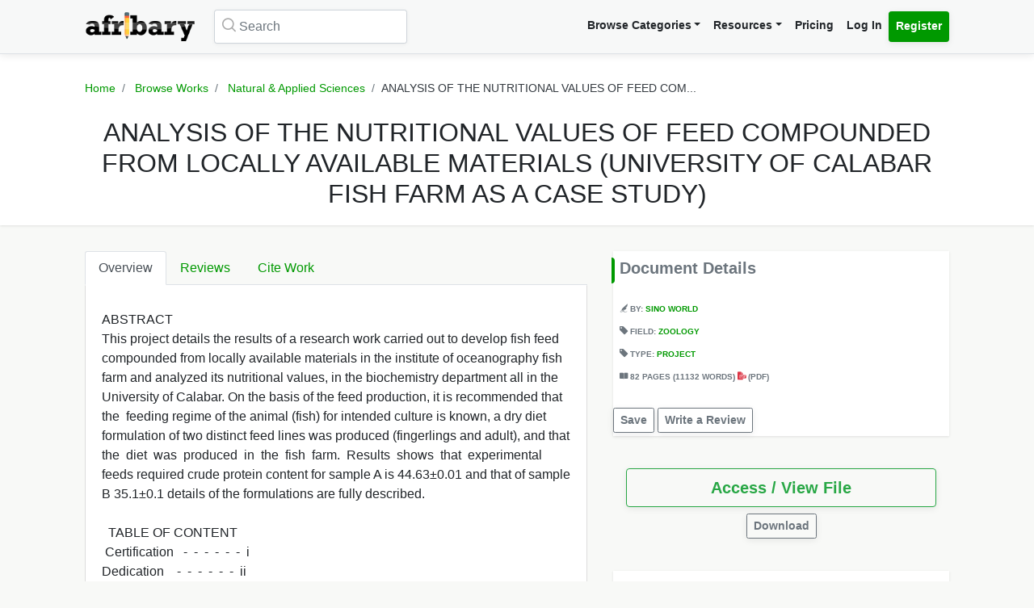

--- FILE ---
content_type: text/html; charset=UTF-8
request_url: https://afribary.com/works/analysis-of-the-nutritional-values-of-feed-compounded-from-locally-available-materials-university-of-calabar-fish-farm-as-a-case-study
body_size: 11514
content:
<!DOCTYPE html>
<html lang="en" dir="ltr" mozdisallowselectionprint>
<head>
    <meta charset="UTF-8">
    <meta name="viewport" content="width=device-width, initial-scale=1.0" />

    
    <meta name="csrf-token" content="Rs4sOVNeomV5eRPZjAymRPTcjnizihHSMlMToSKL">

    <meta itemprop="name" content="ANALYSIS OF THE NUTRITIONAL VALUES OF FEED  COMPOUNDED FROM LOCALLY AVAILABLE MATERIALS  (UNIVERSITY OF CALABAR FISH FARM AS A CASE STUDY) | Afribary" />
    <meta itemprop="description" content="ABSTRACT  This project details the results of a research work carried out to develop fish feed compounded from locally available materials in the ins..." />

    <meta name="description" content="ABSTRACT  This project details the results of a research work carried out to develop fish feed compounded from locally available materials in the ins..." />
    <meta name="keywords" content=" Afribary, Library, Research, Project, project topics,academic research works,seminar topics, online academic library, thesis,projects,seminars,essays,papers,thesis topics,project materials,essay,writing project,project writing, essay topics" />
    <meta itemprop="image" content="https://cdn.afribary.com/works/thumbs/2019/8/23/VNMq13OBPrtBlIUP01wkKTBnNbwjoeNs4A7Fn1cG.jpg">
    <meta name="robots" content="index, follow"/>
    <meta name="googlebot" content="index, follow, max-snippet:-1, max-image-preview:large, max-video-preview:-1"/>
    <meta name="bingbot" content="index, follow, max-snippet:-1, max-image-preview:large, max-video-preview:-1"/>
            <link rel="canonical" href="https://afribary.com/works/analysis-of-the-nutritional-values-of-feed-compounded-from-locally-available-materials-university-of-calabar-fish-farm-as-a-case-study"/>
                            <link rel="amphtml" href="https://afribary.com/works/analysis-of-the-nutritional-values-of-feed-compounded-from-locally-available-materials-university-of-calabar-fish-farm-as-a-case-study/amp">
                
    <meta name="twitter:card" content="summary_large_image">
    <meta name="twitter:site" content="https://afribary.com/works/analysis-of-the-nutritional-values-of-feed-compounded-from-locally-available-materials-university-of-calabar-fish-farm-as-a-case-study">
    <meta name="twitter:title" content="ANALYSIS OF THE NUTRITIONAL VALUES OF FEED  COMPOUNDED FROM LOCALLY AVAILABLE MATERIALS  (UNIVERSITY OF CALABAR FISH FARM AS A CASE STUDY) | Afribary">
    <meta name="twitter:description" content="ABSTRACT  This project details the results of a research work carried out to develop fish feed compounded from locally available materials in the ins...">
    <meta name="twitter:creator" content="Sino World">
    <meta name="twitter:image" content="https://cdn.afribary.com/works/thumbs/2019/8/23/VNMq13OBPrtBlIUP01wkKTBnNbwjoeNs4A7Fn1cG.jpg">
    
    <meta property="og:title" content="ANALYSIS OF THE NUTRITIONAL VALUES OF FEED  COMPOUNDED FROM LOCALLY AVAILABLE MATERIALS  (UNIVERSITY OF CALABAR FISH FARM AS A CASE STUDY) | Afribary" />
    <meta property="og:type" content="website" />
    <meta property="og:url" content="https://afribary.com/works/analysis-of-the-nutritional-values-of-feed-compounded-from-locally-available-materials-university-of-calabar-fish-farm-as-a-case-study" />
    <meta property="og:image" content="https://cdn.afribary.com/works/thumbs/2019/8/23/VNMq13OBPrtBlIUP01wkKTBnNbwjoeNs4A7Fn1cG.jpg" />
    <meta property="og:description" content="ABSTRACT  This project details the results of a research work carried out to develop fish feed compounded from locally available materials in the ins..." />
    <meta property="og:site_name" content="Afribary" />

    <link rel=preload href="https://afribary.com/fonts/icomoon/fonts/icomoon.ttf?lz63y2" as="font" type="font/ttf" crossorigin>
    <link rel="preload" href="/css/afribary.ui.min.css" as="style">
    <link rel="preload" href="https://afribary.com/js/jquery/jquery-3.6.3.min.js" as="script">

    
    <link rel="shortcut icon" href="https://afribary.com/img/favicon.ico" type="image/x-icon" />
    <link rel="apple-touch-icon" href="https://afribary.com/img/apple-touch-icon.png" />
    <link rel="apple-touch-icon" sizes="57x57" href="https://afribary.com/img/apple-touch-icon-57x57.png" />
    <link rel="apple-touch-icon" sizes="72x72" href="https://afribary.com/img/apple-touch-icon-72x72.png" />
    <link rel="apple-touch-icon" sizes="76x76" href="https://afribary.com/img/apple-touch-icon-76x76.png" />
    <link rel="apple-touch-icon" sizes="114x114" href="https://afribary.com/img/apple-touch-icon-114x114.png" />
    <link rel="apple-touch-icon" sizes="120x120" href="https://afribary.com/img/apple-touch-icon-120x120.png" />
    <link rel="apple-touch-icon" sizes="144x144" href="https://afribary.com/img/apple-touch-icon-144x144.png" />
    <link rel="apple-touch-icon" sizes="152x152" href="https://afribary.com/img/apple-touch-icon-152x152.png" />
    <link rel="apple-touch-icon" sizes="180x180" href="https://afribary.com/img/apple-touch-icon-180x180.png" />

    
    <title>ANALYSIS OF THE NUTRITIONAL VALUES OF FEED  COMPOUNDED FROM LOCALLY AVAILABLE MATERIALS  (UNIVERSITY OF CALABAR FISH FARM AS A CASE STUDY) | Afribary</title>
    <link rel="stylesheet" type="text/css" href="https://afribary.com/css/afribary.ui.min.css">
    <link rel="stylesheet" type="text/css" href="https://afribary.com/css/extras.css">
    <style type="text/css">.footer-section .copyright-links {font-size: .9rem;} .navbar-light .navbar-nav .red-link, .footer-section .copyright-links a.red-link, .footer-section .list-unstyled a.red-link{color: #af5a05} .footer-section li a.text-muted{margin-bottom: 7px;display:block;}</style>

    
        <style>
        .text-wrap {
            overflow: hidden;
            text-overflow: ellipsis;
            white-space: normal;
        }
    </style>
            <style>
        .container {max-width: 1100px;}
        .overview-card .card {
            max-width: 700px;
            margin: auto;
            box-shadow: 2px 2px 15px #555;
            border: 1px solid #99a399;
            height: auto;
            
        }
        .overview-card .card-img img {
            width: 100%;
        }
        h5.section-title {
            display: block;
        }
        h5.section-title:before {
            background-color: #090;
            border-bottom-right-radius: 4px;
            border-top-right-radius: 4px;
            content: "";
            position: absolute;
            width: 4px;
            height: 2rem;
            display: inline-block;
            margin-left: -10px;
        }
        .grid-container {
            grid-column-gap: 2rem;
            display: grid;
            grid-auto-rows: auto;
            grid-template-areas:
                "description headline"
                "description related"
                "description related";
            grid-template-columns: auto 26rem;
            grid-template-rows: auto auto auto auto 1fr auto;
            }

            @media screen and (max-width: 700px){
            .grid-container {
                grid-template-areas:
                    "headline"
                    "document"
                    "description"
                    "related";
                grid-template-columns: none;
            }
            }

        .overview-card {
            grid-area: document;
        }
        .headline{
            grid-area: headline;
        }
        .related{
            grid-area: related;
        }
        .description{
            grid-area: description;
        }
        
    </style>    
    
    <script src="https://afribary.com/js/jquery/jquery-3.6.3.min.js" type="fdfeb551d9c3d705c5c98a6e-text/javascript"></script>
    <!--[if lt IE 9]>
    <script src="https://oss.maxcdn.com/html5shiv/3.7.2/html5shiv.min.js"></script>
    <script src="https://oss.maxcdn.com/respond/1.4.2/respond.min.js"></script>
    <![endif]-->

    <!-- Google Tag Manager -->
    <script type="fdfeb551d9c3d705c5c98a6e-text/javascript">(function(w,d,s,l,i){w[l]=w[l]||[];w[l].push({'gtm.start':
            new Date().getTime(),event:'gtm.js'});var f=d.getElementsByTagName(s)[0],
            j=d.createElement(s),dl=l!='dataLayer'?'&l='+l:'';j.async=true;j.src=
            'https://www.googletagmanager.com/gtm.js?id='+i+dl;f.parentNode.insertBefore(j,f);
        })(window,document,'script','dataLayer','GTM-N22BHB7');</script>
    <!-- End Google Tag Manager -->

        <!--<script src="https://cdn.onesignal.com/sdks/OneSignalSDK.js" async=""></script>
    <script>
        window.OneSignal = window.OneSignal || [];
        OneSignal.push(function() {
            OneSignal.init({
                appId: "c77aecae-5d32-42d5-a6cd-41380235d83a",
                safari_web_id: "web.onesignal.auto.5bb9a1c9-03c0-4629-b099-1bc8c9257be5",
                notifyButton: {
                    enable: false,
                }
            });
        });
    </script> -->
    
    
        <script async src="https://securepubads.g.doubleclick.net/tag/js/gpt.js" type="fdfeb551d9c3d705c5c98a6e-text/javascript"></script>
        <script type="fdfeb551d9c3d705c5c98a6e-text/javascript">
        window.googletag = window.googletag || {cmd: []};
        googletag.cmd.push(function() {
            googletag.defineSlot('/23212819861/topreadpage', [[728, 90], 'fluid', [750, 100], [320, 50], [468, 60], [970, 90], [950, 90]], 'div-gpt-ad-1732028014573-0').addService(googletag.pubads());
            googletag.pubads().enableSingleRequest();
            googletag.pubads().collapseEmptyDivs();
            googletag.enableServices();
        });
        </script>
        <script async src="https://pagead2.googlesyndication.com/pagead/js/adsbygoogle.js?client=ca-pub-3143548529401804" crossorigin="anonymous" type="fdfeb551d9c3d705c5c98a6e-text/javascript"></script>
    
     
</head>

<body>


<noscript>
    <iframe src="https://www.googletagmanager.com/ns.html?id=GTM-N22BHB7" height="0" width="0" style="display:none;visibility:hidden"></iframe>
</noscript>


    <div class="page-wrap" id="page-content-container">
        <div class="custom-navbar">
    <nav class="navbar navbar-expand-lg navbar-light navbar-light-grey">
        <div class="container">
            <a class="navbar-brand mr-4" href="https://afribary.com"><img src="https://afribary.com/img/logo.png" alt="Afribary" /></a>
            <button class="navbar-toggler" type="button" data-toggle="collapse" data-target="#navbarSupportedContent" aria-controls="navbarSupportedContent" aria-expanded="false" aria-label="Toggle navigation">
                <span class="navbar-toggler-icon"></span>
            </button>

            <div class="collapse navbar-collapse" id="navbarSupportedContent">
                                    <form method="GET" action="https://afribary.com/search" class="form-inline my-2 my-lg-0 mr-auto custom-search-input md left">
                        <input type="text" name="search" id="searchtop" value="" class="form-control mr-sm-2" placeholder="Search" aria-label="Search">
                        <i class="icon-search"></i>
                    </form>
                
                <ul class="navbar-nav ml-auto right">
                    <!-- <li class="nav-item"><a class="nav-link" href="https://afribary.com/works"> Browse Categories </a></li> -->
                    <li class="nav-item dropdown">
                            <a class="nav-link dropdown-toggle" href="#" id="navbarDropdownMenuLinkOne" data-toggle="dropdown" aria-haspopup="true" aria-expanded="false">Browse Categories</a>
                                <div class="dropdown-menu dropdown-menu-right dropright" aria-labelledby="navbarDropdownMenuLinkOne">
                                    <a class="dropdown-item font-weight-bold dropdown-toggle " href="#" id="navbarDropdownMenuLinkTwo" data-toggle="dropdown" aria-haspopup="true" aria-expanded="false"> 
                                        Academic Documents & Papers 
                                    </a>
                                    <div class="dropdown-menu dropdown-menu-left dropdown-submenu" aria-labelledby="navbarDropdownMenuLinkTwo">
                                        <a class="dropdown-item font-weight-bold" href="https://afribary.com/works">Browse Research Works</a>
                                        <a class="dropdown-item font-weight-bold" href="https://afribary.com/study"> Browse Study Materials </a>
                                        <a class="dropdown-item font-weight-bold" href="https://afribary.com/books"> Browse Books </a>
                                        <a class="dropdown-item font-weight-bold" href="https://afribary.com/institutions"> Browse by Institutions </a>
                                    </div>
                                    
                                    <a class="dropdown-item font-weight-bold" href="https://afribary.com/business"> Business Documents & Templates </a>
                                    <a class="dropdown-item font-weight-bold" href="https://afribary.com/legal"> Legal Documents & Templates </a>
                                </div>
                        </li>

                    <li class="nav-item dropdown">
                            <a class="nav-link dropdown-toggle" href="#" id="navbarDropdownMenuLinkOne" data-toggle="dropdown" aria-haspopup="true" aria-expanded="false">Resources</a>
                            <div class="dropdown-menu dropdown-menu-right" aria-labelledby="navbarDropdownMenuLinkOne">
                                <a class="dropdown-item font-weight-bold" href="https://afribary.com/topics"> Get Topics by Field </a>
                                <a class="dropdown-item font-weight-bold" href="https://afribary.com/opportunities"> Scholarships/Opportunities </a>
                                <a class="dropdown-item font-weight-bold" href="https://afribary.com/plagiarism-checker"> Plagiarism Checker Tool </a>
                                <a class="dropdown-item font-weight-bold" href="https://afribary.com/blog"> Blog </a>
                                <a class="dropdown-item font-weight-bold" href="https://afribary.com/knowledge"> Knowledge Base </a>
                                <a class="dropdown-item font-weight-bold" href="https://afribary.com/how-to-order"> How it Works </a>
                                <!-- <a class="dropdown-item font-weight-bold red-link" href="https://afribary.com/write-request?utm_source=afribary.com&utm_campaign=afribary+menu&utm_medium=web"> Hire a Researcher / Writer </a> -->
                            </div>
                        </li>
                    <li class="nav-item"><a class="nav-link" href="https://afribary.com/pricing"> Pricing </a></li>
                                            <li class="nav-item"><a class="nav-link" href="https://afribary.com/login"> Log In </a></li>
                        <li class="nav-item"><a class="nav-link btn btn-primary" href="https://afribary.com/register"> Register </a></li>
                    
                                    </ul>
            </div>
        </div>
    </nav>
</div>
<style>
    .dropdown-menu .dropdown-submenu {
    display: none;
    position: absolute;
    top: 0;
    }
    .dropdown-menu .dropdown-submenu.show {
        display: block;
        left: 100%;
    }
    .navbar-nav .dropdown-menu .dropdown-item {
        margin-top: 0.25rem;
        margin-bottom: 0.25rem;
    }
    @media screen and (max-width: 768px){
        .dropdown-menu .dropdown-submenu.show {
            position: relative;
            left: 0;
        }
    }
</style>
        <section class="hero topic-detail shadow">
    <div class="container">
        <div class="row justify-content-center">
            <div class="col-md-12">
                <ol class="breadcrumb text-center">
                    <li class="breadcrumb-item"><a href="https://afribary.com"> Home </a></li>
                    <li class="breadcrumb-item"><a href="https://afribary.com/works"> Browse Works </a></li>
                    <li class="breadcrumb-item"><a href="https://afribary.com/works/fields/natural-applied-sciences"> Natural &amp; Applied Sciences </a></li>
                    <li class="breadcrumb-item active">ANALYSIS OF THE NUTRITIONAL VALUES OF FEED  COM...</li>
                </ol>

                <div class="hero-content">
                    <h1 class="hero-heading">ANALYSIS OF THE NUTRITIONAL VALUES OF FEED  COMPOUNDED FROM LOCALLY AVAILABLE MATERIALS  (UNIVERSITY OF CALABAR FISH FARM AS A CASE STUDY)</h1>
                </div>
            </div>
        </div>
    </div>
</section>
        <section class="section-container">
            <div class="container grid-container ">
                
                                        <div class="description">
<ul class="nav nav-tabs" id="topicDetailsTab" role="tablist">
    <li class="nav-item">
        <a class="nav-link active" id="overview-tab" data-toggle="tab" href="#overview" role="tab" aria-controls="overview" aria-expanded="true"> Overview </a>
    </li>
    <li class="nav-item">
        <a class="nav-link" id="reviews-tab" data-toggle="tab" href="#reviews" role="tab" aria-controls="reviews"> Reviews </a>
    </li>
    <li class="nav-item">
        <a class="nav-link" id="citework-tab" data-toggle="tab" href="#citework" role="tab" aria-controls="citework"> Cite Work </a>
    </li>
</ul>
<div class="tab-content" id="myTabContent">
    <div class="tab-pane fade show active" id="overview" role="tabpanel" aria-labelledby="overview-tab">
    
        <div class="topic-overview-table-content text-wrap">
            <div>ABSTRACT </div> <div>This project details the results of a research work carried out to develop fish feed compounded from locally available materials in the institute of oceanography fish farm and analyzed its nutritional values, in the biochemistry department all in the University of Calabar. On the basis of the feed production, it is recommended that the  feeding regime of the animal (fish) for intended culture is known, a dry diet formulation of two distinct feed lines was produced (fingerlings and adult), and that the  diet  was  produced  in  the  fish  farm.  Results  shows  that  experimental  feeds required crude protein content for sample A is 44.63±0.01 and that of sample B 35.1±0.1 details of the formulations are fully described.   </div> <div>   </div> <div>  TABLE OF CONTENT</div> <div> Certification   -  -  -  -  -  -  i </div> <div>Dedication    -  -  -  -  -  -  ii </div> <div>Acknowledgement   -  -  -  -  -  iii </div> <div>Abstract  -  -  -  -  -  -  -  vi </div> <div>List of tables          -  -  -  -  -  -        vii </div> <div>List of figures    -  -  -  -  -  viii</div> <div> List of plates  -  -  -  -  -  -  ix   </div> <div>Table of contents    -  -    -  -  x </div> <div><br></div> <div>Chapter One </div> <div>1.0 Introduction  -  -  -  -  -  -  1 </div> <div>1.1 Importance of study    -  -  -  -  8 </div> <div>1.2 Aims and objective    -  -  -  -  8 </div> <div>1.3 Scope and limitation    -  -  -  -  8    </div> <div><br></div> <div>Chapter Two </div> <div>2.0 Literature review  -  -  -  -  -  9 </div> <div><br></div> <div>Chapter Three </div> <div>3.0 Materials and methods  -  -  -  -  14 </div> <div>3.1 Study area  -  -  -  -  -  -  14 </div> <div>3.2 Materials  -  -  -  -  -  -  14 </div> <div>3.3 Methodology  -  -  -  -  -  -  15 </div> <div>3.3.1 Preparation of feed  ingredient  -  -  -  15 </div> <div>3.3.2 Preparation of fish feed  -  -  -  -  16 </div> <div>3.4 Proximate analysis    -  -  -  -  19 </div> <div>3.5 Estimation of mineral Analysis  -  -  -  19 </div> <div><br></div> <div> Chapter Four 4.0 Result  -  -  -  -  -  -  -  21  </div> <div><br></div> <div>Chapter Five </div> <div>    pg. 12  5.0  Discussion  -  -  -  -  -  -  25 </div> <div><br></div> <div>Chapter Six </div> <div>6.0  Summary and Conclusion  -  -  -  -  27</div> <div> 6.1 Recommendation  -  -  -  -  -  28  </div> <div>Reference  -  -  -  -  -  -  -  29 </div> <div>Appendices   -  -  -  -  -  -  32</div> <div><br></div> <div>LIST OF TABLES Table 1:   Dietary requirement of selected fish species.   -  -  -  -  -  -  -  -  12 Table 2:  Nutrient levels of commonly used feedstuffs in fish feed production.  -  -  -  -  13 Table 3:  Proximate composition of sample A & B (g / 100g dry matter).  -  -  -  -  -  23</div> <div> Table 4:   Results of elemental composition of samples A & B (mg / 100g dry matter).  -  -  -  24    </div> <div>    pg. 8  LIST OF FIGURES FIGURE 1: Pearson’s Square  -  -  -  -  35    </div> <div>    pg. 9  LIST OF PLATES PLATES 1: Fish Feed  -  -  -  -  -  18    </div>

                            
                
                <div class="cta-buttons  mt-3 text-right">

                                            <a href="https://afribary.com/works/analysis-of-the-nutritional-values-of-feed-compounded-from-locally-available-materials-university-of-calabar-fish-farm-as-a-case-study/report" class="btn btn-outline-danger btn-sm mb-1"> Report </a>
                    
                    
                                             <a href="https://afribary.com/works/analysis-of-the-nutritional-values-of-feed-compounded-from-locally-available-materials-university-of-calabar-fish-farm-as-a-case-study/read" class="btn btn-outline-primary btn-sm mb-1"> Access / View File </a>                                                                 </div>
                
                    </div>
    </div>

    <div class="tab-pane fade" id="reviews" role="tabpanel" aria-labelledby="reviews-tab">
        
        <div class="row">
            <div class="col-md-5 mb-2">
                <div class="card shadow">
                    <div class="card-body pt-1 pb-1">
                        <span class="text-muted text-uppercase small"> Overall Rating </span>
                        <h2 class="display-4 font-weight-bold">0</h2>
                        <div class="review-rating" data-rating="0"></div>
                    </div>
                </div>
            </div>
            <div class="col-md-7 mb-2">
                <div class="star-rating-progress">
                    <div class="star-label">5 Star</div>
                    <div class="progress">
                        <div class="progress-bar bg-primary" role="progressbar" style="width: 100%" aria-valuenow="100" aria-valuemin="0" aria-valuemax="100"></div>
                    </div>
                    <div class="star-count">(0)</div>
                </div>

                <div class="star-rating-progress">
                    <div class="star-label">4 Star</div>
                    <div class="progress">
                        <div class="progress-bar bg-info" role="progressbar" style="width: 80%" aria-valuenow="80" aria-valuemin="0" aria-valuemax="100"></div>
                    </div>
                    <div class="star-count">(0)</div>
                </div>

                <div class="star-rating-progress">
                    <div class="star-label">3 Star</div>
                    <div class="progress">
                        <div class="progress-bar bg-secondary" role="progressbar" style="width: 60%" aria-valuenow="60" aria-valuemin="0" aria-valuemax="100"></div>
                    </div>
                    <div class="star-count">(0)</div>
                </div>

                <div class="star-rating-progress">
                    <div class="star-label">2 Star</div>
                    <div class="progress">
                        <div class="progress-bar bg-warning" role="progressbar" style="width: 40%" aria-valuenow="40" aria-valuemin="0" aria-valuemax="100"></div>
                    </div>
                    <div class="star-count">(0)</div>
                </div>

                <div class="star-rating-progress">
                    <div class="star-label">1 Star</div>
                    <div class="progress">
                        <div class="progress-bar bg-danger" role="progressbar" style="width: 20%" aria-valuenow="20" aria-valuemin="0" aria-valuemax="100"></div>
                    </div>
                    <div class="star-count">(0)</div>
                </div>
            </div>
        </div>

        <div id="reviews-list">
                    </div>

        <div class="text-center">
                    </div>
    </div>


    <div class="tab-pane fade" id="citework" role="tabpanel" aria-labelledby="citework-tab">
        <div class="card mb-2">
            <div class="card-header">APA</div>
            <div class="card-body">
                <p class="card-text small">    World, S.
     (2019). ANALYSIS OF THE NUTRITIONAL VALUES OF FEED  COMPOUNDED FROM LOCALLY AVAILABLE MATERIALS  (UNIVERSITY OF CALABAR FISH FARM AS A CASE STUDY). <em>Afribary</em>. Retrieved from https://afribary.com/works/analysis-of-the-nutritional-values-of-feed-compounded-from-locally-available-materials-university-of-calabar-fish-farm-as-a-case-study</p>
                </div>
            </div>

            <div class="card mb-2">
                <div class="card-header">MLA 8th</div>
                <div class="card-body">
                    <p class="card-text small">        World, Sino
     "ANALYSIS OF THE NUTRITIONAL VALUES OF FEED  COMPOUNDED FROM LOCALLY AVAILABLE MATERIALS  (UNIVERSITY OF CALABAR FISH FARM AS A CASE STUDY)" <em>Afribary</em>. Afribary, 23 Aug. 2019, https://afribary.com/works/analysis-of-the-nutritional-values-of-feed-compounded-from-locally-available-materials-university-of-calabar-fish-farm-as-a-case-study. Accessed 01 Jan. 2026. </p>
                </div>
            </div>

            <div class="card mb-2">
                <div class="card-header">MLA7</div>
                <div class="card-body">
                    <p class="card-text small">        World, Sino
     . "ANALYSIS OF THE NUTRITIONAL VALUES OF FEED  COMPOUNDED FROM LOCALLY AVAILABLE MATERIALS  (UNIVERSITY OF CALABAR FISH FARM AS A CASE STUDY)". <em>Afribary</em>, Afribary, 23 Aug. 2019. Web. 01 Jan. 2026. < https://afribary.com/works/analysis-of-the-nutritional-values-of-feed-compounded-from-locally-available-materials-university-of-calabar-fish-farm-as-a-case-study >.</p>
                </div>
            </div>

            <div class="card mb-2">
                <div class="card-header">Chicago</div>
                <div class="card-body">
                    <p class="card-text small">        World, Sino
     . "ANALYSIS OF THE NUTRITIONAL VALUES OF FEED  COMPOUNDED FROM LOCALLY AVAILABLE MATERIALS  (UNIVERSITY OF CALABAR FISH FARM AS A CASE STUDY)" Afribary (2019). Accessed January 01, 2026. https://afribary.com/works/analysis-of-the-nutritional-values-of-feed-compounded-from-locally-available-materials-university-of-calabar-fish-farm-as-a-case-study</p>
                </div>
            </div>
        </div>
    </div>
</div>                    <div class="headline">
<div class="sidebar bg-white shadow mb-3">
    <h5 class="section-title mb-3 p-2">Document Details</h5>
<div class="topic-metas p-2">
     
    <span class="d-block mb-3">
         
        <i class="icon-author"></i> 
        By: <a  href="https://afribary.com/authors/hassan-abdullahi"> Sino World </a>
                    </span> 
            
    <span class="d-block mb-3"> 
        <i class="icon-tag-2"></i> Field: <a  href="https://afribary.com/works/fields/natural-applied-sciences/sub-fields/zoology"> Zoology </a>
    </span>
     
    <span class="d-block mb-3">
        <i class="icon-tag-2"></i> Type: <a  href="https://afribary.com/works/fields/natural-applied-sciences/sub-fields/zoology?types[]=project"> Project </a>
    </span> 
    
         <span class="d-block mb-3"> <i class="icon-pages"></i> 
     82 PAGES 
          (11132 WORDS)
      
     <em class="icon-pdf text-danger font-weight-light"></em> (pdf)</span>
        
</div>
<div class="cta-buttons mt-2">
                        <a href="#" onclick="if (!window.__cfRLUnblockHandlers) return false; saveUnsave(event);" class="btn btn-outline-secondary btn-sm mb-1" data-formId="save-work-form-analysis-of-the-nutritional-values-of-feed-compounded-from-locally-available-materials-university-of-calabar-fish-farm-as-a-case-study" data-saveText="Save" data-unSaveText="Unsave" id="btn-save-work-form-analysis-of-the-nutritional-values-of-feed-compounded-from-locally-available-materials-university-of-calabar-fish-farm-as-a-case-study" data-cf-modified-fdfeb551d9c3d705c5c98a6e-="">  Save  </a>
            <form action="https://afribary.com/works/analysis-of-the-nutritional-values-of-feed-compounded-from-locally-available-materials-university-of-calabar-fish-farm-as-a-case-study/save" method="POST" style="display: inline;" id="save-work-form-analysis-of-the-nutritional-values-of-feed-compounded-from-locally-available-materials-university-of-calabar-fish-farm-as-a-case-study">
                <input type="hidden" name="_token" value="Rs4sOVNeomV5eRPZjAymRPTcjnizihHSMlMToSKL" autocomplete="off">
            </form>
        
                    <a href="https://afribary.com/works/analysis-of-the-nutritional-values-of-feed-compounded-from-locally-available-materials-university-of-calabar-fish-farm-as-a-case-study/review" class="btn btn-outline-secondary btn-sm mb-1"> Write a Review </a>
            </div>
</div>

<div class="p-3 mb-3">
<div class="cta-buttons mt-2">
        
                         
            <div class="btn-group mb-1 d-block" role="group" aria-label="nav.view_access">
                <a href="https://afribary.com/works/analysis-of-the-nutritional-values-of-feed-compounded-from-locally-available-materials-university-of-calabar-fish-farm-as-a-case-study/read" class="btn btn-outline-success btn-lg w-100 mb-1"> 
                    Access / View File 
                </a> 
            </div>
            
                        <div class="btn-group mb-1 text-center d-block mx-auto" role="group" aria-label="Download">
                <a href="https://afribary.com/works/analysis-of-the-nutritional-values-of-feed-compounded-from-locally-available-materials-university-of-calabar-fish-farm-as-a-case-study/download" class="btn btn-outline-secondary btn-sm mb-1"> 
                    Download 
                </a>
            </div>
                        
    </div>
</div>

<div class="p-3 bg-white shadow mb-3">
<div class="social-share mt-2">
    <div><small> Share this work:</small></div>
<a 
    target="_blank" 
    href="https://www.facebook.com/sharer/sharer.php?u=https://afribary.com/works/analysis-of-the-nutritional-values-of-feed-compounded-from-locally-available-materials-university-of-calabar-fish-farm-as-a-case-study" 
    title="Share on Facebook"
    class="btn btn-sm btn-outline-secondary"
>
    <i class="icon-facebook"></i> Share
</a>
<a 
    target="_blank" 
    href="https://twitter.com/intent/tweet?url=https://afribary.com/works/analysis-of-the-nutritional-values-of-feed-compounded-from-locally-available-materials-university-of-calabar-fish-farm-as-a-case-study&text=ANALYSIS+OF+THE+NUTRITIONAL+VALUES+OF+FEED++COMPOUNDED+FROM+LOCALLY+AVAILABLE+MATERIALS++%28UNIVERSITY+OF+CALABAR+FISH+FARM+AS+A+CASE+STUDY%29" 
    title="Share on Twitter"
    class="btn btn-sm btn-outline-secondary" 
>
    <i class="icon-twitter"></i> Tweet
</a>

<a 
    target="_blank" 
    href="https://linkedin.com/shareArticle?url=https://afribary.com/works/analysis-of-the-nutritional-values-of-feed-compounded-from-locally-available-materials-university-of-calabar-fish-farm-as-a-case-study&title=ANALYSIS+OF+THE+NUTRITIONAL+VALUES+OF+FEED++COMPOUNDED+FROM+LOCALLY+AVAILABLE+MATERIALS++%28UNIVERSITY+OF+CALABAR+FISH+FARM+AS+A+CASE+STUDY%29" 
    title="Share on Linkedin"
    class="btn btn-sm btn-outline-secondary" 
>
    <i class="icon-linkedin"></i> Share
</a>

<a 
    target="_blank" 
    href="whatsapp://send?text=ANALYSIS+OF+THE+NUTRITIONAL+VALUES+OF+FEED++COMPOUNDED+FROM+LOCALLY+AVAILABLE+MATERIALS++%28UNIVERSITY+OF+CALABAR+FISH+FARM+AS+A+CASE+STUDY%29 https://afribary.com/works/analysis-of-the-nutritional-values-of-feed-compounded-from-locally-available-materials-university-of-calabar-fish-farm-as-a-case-study" 
    data-action="share/whatsapp/share" 
    title="Share on Whatsapp"
    class="btn btn-sm btn-outline-secondary"
>
    <i class="icon-whatsapp"></i> Send
</a></div>
</div>
</div>                                            <div class="related">
                            

                            <div class="sidebar sidebar-related-topics bg-white shadow">
                                <h5 class="section-title mb-3"> Related Works </h5>
                                <ul class="related-topics">
                                                                            <li>
                                            <h6><a  href="https://afribary.com/works/aquatic-insects-and-their-ecological-benefits-7394">AQUATIC INSECTS AND THEIR ECOLOGICAL BENEFITS</a></h6>
                                        </li>
                                                                            <li>
                                            <h6><a  href="https://afribary.com/works/the-use-of-palm-oil-to-mitigate-stress-in-the-african-sharptooth-catfish-clarias-gariepinus-during-transportation-9591">The use of Palm Oil to mitigate stress in the African Sharptooth Catfish (Clarias gariepinus) during Transportation</a></h6>
                                        </li>
                                                                            <li>
                                            <h6><a  href="https://afribary.com/books/review-on-insecticidallarvicidal-antifeedant-and-repellent-properties-of-sodom-apple-calotropis-procera">Review on INSECTICIDAL, ANTIFEEDANT, AND REPELLENT PROPERTIES OF SODOM APPLE (Calotropis procera)</a></h6>
                                        </li>
                                                                            <li>
                                            <h6><a  href="https://afribary.com/works/high-infant-and-maternal-mortality-rate-in-nigeria-a-cause-for-concern-7707">HIGH INFANT AND MATERNAL MORTALITY RATE IN NIGERIA; A CAUSE FOR CONCERN.</a></h6>
                                        </li>
                                                                            <li>
                                            <h6><a  href="https://afribary.com/works/effect-of-hibiscus-sabdariffa-calyces-extract-on-estrogen-and-progesteron-level-of-pregnant-albino-rats">Effect of Hibiscus sabdariffa Calyces Extract on Estrogen and Progesteron Level of Pregnant Albino Rats.</a></h6>
                                        </li>
                                                                            <li>
                                            <h6><a  href="https://afribary.com/works/the-effects-of-three-organic-fertilizers-poultry-droppings-cattle-dung-and-pig-excreta-on-the-growth-of-fingerlings-of-clarias-gariepinus">THE EFFECTS OF THREE ORGANIC FERTILIZERS  POULTRY DROPPINGS CATTLE DUNG AND PIG EXCRETA ON THE GROWTH OF FINGERLINGS OF Clarias gariepinus</a></h6>
                                        </li>
                                                                            <li>
                                            <h6><a  href="https://afribary.com/works/taxonomic-composition-abundance-and-distribution-of-phytoplankton-in-ifewara-reservoir-southwestern-nigeria">Taxonomic Composition, Abundance and Distribution of Phytoplankton in Ifewara Reservoir, Southwestern Nigeria</a></h6>
                                        </li>
                                                                            <li>
                                            <h6><a  href="https://afribary.com/works/molecular-characterisation-of-bulinus-snails-intermediate-hosts-of-schistosomes-in-ogun-state-south-western-nigeria">MOLECULAR CHARACTERISATION OF BULINUS SNAILS – INTERMEDIATE HOSTS OF SCHISTOSOMES IN OGUN STATE, SOUTH-WESTERN NIGERIA</a></h6>
                                        </li>
                                                                            <li>
                                            <h6><a  href="https://afribary.com/works/lymphatic-filariasis-in-southwestern-nigerian-rural-communities-a-cross-sectional-survey-of-the-knowledge-awareness-and-predisposing-factors">Lymphatic Filariasis in Southwestern Nigerian Rural Communities: A Cross-sectional Survey of the Knowledge, Awareness, and Predisposing Factors</a></h6>
                                        </li>
                                                                            <li>
                                            <h6><a  href="https://afribary.com/works/influence-of-soil-transmission-helminths-infections-on-the-nutritional-status-of-school-children-in-akinyele-local-government-area-ibadan">Influence of soil transmission helminths infections on the nutritional status of school children in Akinyele local government area, Ibadan.</a></h6>
                                        </li>
                                                                    </ul>
                            </div>
                        </div>
                                </div>
        </section>

        <a href="javascript:" id="return-to-top"><i class="icon-chevron-right"></i></a>
    </div>

    <footer class="footer-section mt-2">
    <div class="container py-4">
        <div class="row">
            <div class="col-12">
                <div class="footer-category-links">
                    <span class="font-weight-bold">SECTIONS: </span> <a href="/business/fields/management-strategy/sub-fields/plans-proposals"> Business Plan Templates </a>
<a href="/works"> Academic Thesis &amp; Papers </a>
<a href="/legal/fields/law-legal/sub-fields/laws-statutes-acts"> Law / Statuses </a>
<a href="/business/fields/human-resources"> HR Templates </a>
<a href="/study"> Study Materials </a>
<a href="/legal/fields/law-legal/sub-fields/court-cases-filings">  Court Cases &amp; Filings </a>
<a href="/business/fields/career/sub-fields/applications-letters"> Applications/Letters </a>
<a href="/business/fields/finance?search=&amp;types%5B%5D=template"> Business Finance Templates </a>
<a href="/business/fields/career"> Career </a>
<a href="/legal/fields/templates-contracts/sub-fields/agreements-contracts">  Agreements &amp; Contracts </a>
<a href="/legal/fields/templates-contracts/sub-fields/policies"> Policies Templates </a>
                </div>
            </div>
        </div>
        <hr/>
        <div class="row">
                    <div class="col-lg-3">
                        <ul class="list-unstyled padding-none">
                            <li class="font-weight-bold mb-3">Resources & Tools</li>
                            <li><a class="text-muted" href="https://afribary.com/works"> Browse Research Works </a></li>
                            <li><a class="text-muted" href="https://afribary.com/business"> Business Documents & Templates </a></li>
                            <li><a class="text-muted" href="https://afribary.com/legal"> Legal Documents & Templates </a></li>
                            <li><a class="text-muted" href="https://afribary.com/study"> Browse Study Materials </a></li>
                            <li><a class="text-muted" href="https://afribary.com/books"> Browse Books </a></li>
                            <li><a class="text-muted" href="https://afribary.com/plagiarism-checker"> Plagiarism Checker Tool </a></li>
                            <li><a class="text-muted" href="https://afribary.com/topics"> Get Topics by Field </a></li>
                        </ul>
                    </div>
                    <div class="col-lg-3">
                        <ul class="list-unstyled padding-none">
                            <li class="font-weight-bold mb-3">Company Info</li>
                            <li><a class="text-muted" href="https://afribary.com/about"> About </a></li>
                            <li><a class="text-muted" href="https://afribary.com/pricing"> Pricing </a></li>
                            <li><a class="text-muted" href="https://afribary.com/blog"> Blog </a></li>
                            <li><a class="text-muted" href="https://afribary.com/grants"> Research Grant </a></li>
                        </ul>
                    </div>
                    <div class="col-lg-3">
                        <ul class="list-unstyled padding-none">
                            <li class="font-weight-bold mb-3">Help</li>
                            <li><a class="text-muted" href="https://afribary.com/contact-us"> Contact </a></li>
                            <li><a class="text-muted" href="https://afribary.com/how-to-order"> How it Works </a></li>
                            <li><a class="text-muted" href="https://afribary.com/faqs"> FAQS </a></li>
                            <li></li>
                            <li><a class="text-muted" href="https://afribary.com/knowledge"> Knowledge Base </a></li>
                        </ul>
                    </div>
                    <div class="col-lg-3">
                        <div class="mb-1 apps">
                            <div class="font-weight-bold mb-3">Get our App</div>
                        <a href="https://play.google.com/store/apps/details?id=com.afribary" title="Afribary Android App"><img src="https://afribary.com/img/socials/play_store.svg" alt="Afribary Android App" /></a>
                        </div>
                                                <a href="" class="btn btn-primary btn-sm mb-2">Create an Account</a>
                        
                        <div class="footer-social">
                            <a href="https://www.facebook.com/afribary" title="Facebook"><img src="https://afribary.com/img/socials/facebook.svg" alt="Facebook" /></a>
                            <a href="https://www.twitter.com/afribary" title="Twitter"><img src="https://afribary.com/img/socials/twitter.svg" alt="Twitter" /></a>
                            <a href="https://www.linkedin.com/company/afribarylimited" title="LinkedIn"><img src="https://afribary.com/img/socials/linkedin.svg" alt="LinkedIn" /></a>
                            <a href="https://www.instagram.com/afribary_" title="Instagram"><img src="https://afribary.com/img/socials/instagram.svg" alt="Instagram" /></a>
                        </div>
                    </div>
                </div>
    </div>
</footer>
<section class="footer-section bg-light">
        <div class="container">
        <div class="row">
            <div class="col-sm-12 col-md-12 col-lg-10 order-2 order-sm-1">
                <p class="copyright-links">
                    <a href="https://afribary.com/privacy-policy"> Privacy Policy </a> |
                    <a href="https://afribary.com/refund-policy"> Refund Policy </a> |
                    <a href="https://afribary.com/terms"> Terms </a> |
                    <a href="https://afribary.com/copyright"> Copyright </a> | 
                    ©  2026, Afribary Limited. All rights reserved.
                </p>
            </div>
        </div>
        </div>
    </section>


    
            <div class="modal fade" id="paymentModal" tabindex="-1" role="dialog" aria-labelledby="paymentModalLabel" aria-hidden="true">
            <div class="modal-dialog modal-lg" role="document">
                <div class="modal-content">
                    <div class="modal-header">
                        <h5 class="modal-title" id="paymentModalLabel"> Payment Method </h5>
                        <button type="button" class="close" data-dismiss="modal" aria-label="Close">
                            <span aria-hidden="true">&times;</span>
                        </button>
                    </div>
                    <div class="modal-body">
                        <div class="container-fluid">
                            <div class="row">
                                <div class="col-12 mb-2">
                                    <h5> Pay $10.35 and access only this work </h6>
                                </div>
                                <div class=" col-md-12 ">
                                    <h6 class="text-muted"> Pay with Card/Bank/USSD/Mobile Money </h6>
                                    <p> We accept several ATM, debit, credit cards. We also process bank transfer, direct bank debit, mobile money and USSD payments. Click "Pay Now" below to pay online and access works immediately. </p>
                                    <div class="form-row">
                                        <div class="col-md-12">
                                            <div class="form-group mt-2 text-left">
                                                <a href="https://afribary.com/works/analysis-of-the-nutritional-values-of-feed-compounded-from-locally-available-materials-university-of-calabar-fish-farm-as-a-case-study/online-payment" class="btn btn-primary"> Pay Now </a>
                                            </div>
                                        </div>
                                    </div>
                                </div>
                                
                                <!-- <div class="col-md-6">
                                    <h6 class="text-muted"> Payment Through Bank </h6>
                                    <p> Pay through bank deposit, bank transfer or ATM transfer. Click "Continue to Bank" below to see payment details and instructions. You will get your subscription as soon as we confirm your payment. Please follow the instruction on the next page. </p>
                                    <a href="https://afribary.com/works/analysis-of-the-nutritional-values-of-feed-compounded-from-locally-available-materials-university-of-calabar-fish-farm-as-a-case-study/offline-payment" class="btn btn-primary"> Continue to Bank </a>
                                </div> -->
                                
                            </div>
                        </div>
                    </div>
                </div>
            </div>
        </div>
    

<script src="/js/production.min.js" type="fdfeb551d9c3d705c5c98a6e-text/javascript"></script>
<script type="fdfeb551d9c3d705c5c98a6e-text/javascript">
    $(document).ready(function(){
        //sticky header
        $(".custom-navbar").sticky({ topSpacing: 0});

        //Fastclick
        window.addEventListener('load', function() {
            new FastClick(document.body);
        }, false);

        if (location.hash !== '') $('a[href="' + location.hash + '"]').tab('show');
        // remember the hash in the URL without jumping
        $('a[data-toggle="tab"]').on('shown.bs.tab', function(e) {
            if(history.pushState) {
                history.pushState(null, null, '#'+$(e.target).attr('href').substr(1));
            } else {
                location.hash = '#'+$(e.target).attr('href').substr(1);
            }
        });
    });
</script>


    <script src="/js/loadMore.js" type="fdfeb551d9c3d705c5c98a6e-text/javascript"></script>
    <script src="/js/followUnfollow.js" type="fdfeb551d9c3d705c5c98a6e-text/javascript"></script>
    <script src="/js/saveUnsave.js" type="fdfeb551d9c3d705c5c98a6e-text/javascript"></script>
    <script type="fdfeb551d9c3d705c5c98a6e-text/javascript">
        $(document).ready(function(){
            $('.review-rating').raty({
                readOnly : true,
                starType : 'i',
                hints    : ['Hated it', 'Did not like it', 'Just OK', 'Liked it', 'Loved it'],
                score: function() {
                    return $(this).attr('data-rating');
                }
            });

            $(window).scroll(function() {
                if ($(this).scrollTop() >= 50) {        // If page is scrolled more than 50px
                    $('#return-to-top').fadeIn(200);    // Fade in the arrow
                } else {
                    $('#return-to-top').fadeOut(200);   // Else fade out the arrow
                }
            });
            $('#return-to-top').click(function() {      // When arrow is clicked
                $('body,html').animate({
                    scrollTop : 0                       // Scroll to top of body
                }, 500);
            });


                    });
    </script>
    <script type="application/ld+json">
{
 "@context":"https://schema.org",
 "@graph": [

 {
    "@type":"WebSite",
    "@id":"https://afribary.com#website",
    "url":"https://afribary.com",
    "name":"Find Academic Research Papers, Study Materials, eBooks and more | Afribary",
    "description":"Afribary helps you access academic research works across Africa. Browse thousands of ebooks and research works: project topics, essays, papers, thesis, seminars, lesson notes, african journals",
    "potentialAction":[
    {
        "@type":"SearchAction",
        "target":"https://afribary.com/search/?search={search_term_string}",
        "query-input":"required name=search_term_string"
    }
    ],
    "inLanguage":"en"
},

 {
    "@context": "https://schema.org",
    "@type":"ScholarlyArticle",
    "datePublished":"2019-08-23T06:17:55+00:00",
    "dateModified":"2026-01-01T04:20:49+00:00",
    "headline":"ANALYSIS OF THE NUTRITIONAL VALUES OF FEED  COMPOUNDED FROM LOCALLY AVAILABLE MATERIALS  (UNIVERSITY OF CALABAR FISH FARM AS A CASE STUDY)",
    "mainEntityOfPage":"https://afribary.com/works/analysis-of-the-nutritional-values-of-feed-compounded-from-locally-available-materials-university-of-calabar-fish-farm-as-a-case-study",
    "image":"https://afribary.com/works/analysis-of-the-nutritional-values-of-feed-compounded-from-locally-available-materials-university-of-calabar-fish-farm-as-a-case-study/logo",
    "abstract": "ABSTRACT  This project details the results of a research work carried out to develop fish feed compounded from locally available materials in the institute of oceanography fish farm and analyzed its nutritional values, in the biochemistry department all in the University of Calabar. On the basis of the feed production, it is recommended that the  feeding regime of the animal (fish) for intended culture is known, a dry diet formulation of two distinct feed lines was produced (fingerlings and adult), and that the  diet  was  produced  in  the  fish  farm.  Results  shows  that  experimental  feeds required crude protein content for sample A is 44.63±0.01 and that of sample B 35.1±0.1 details of the formulations are fully described.          TABLE OF CONTENT  Certification   -  -  -  -  -  -  i  Dedication    -  -  -  -  -  -  ii  Acknowledgement   -  -  -  -  -  iii  Abstract  -  -  -  -  -  -  -  vi  List of tables          -  -  -  -  -  -        vii  List of figures    -  -  -  -  -  viii  List of plates  -  -  -  -  -  -  ix    Table of contents    -  -    -  -  x   Chapter One  1.0 Introduction  -  -  -  -  -  -  1  1.1 Importance of study    -  -  -  -  8  1.2 Aims and objective    -  -  -  -  8  1.3 Scope and limitation    -  -  -  -  8      Chapter Two  2.0 Literature review  -  -  -  -  -  9   Chapter Three  3.0 Materials and methods  -  -  -  -  14  3.1 Study area  -  -  -  -  -  -  14  3.2 Materials  -  -  -  -  -  -  14  3.3 Methodology  -  -  -  -  -  -  15  3.3.1 Preparation of feed  ingredient  -  -  -  15  3.3.2 Preparation of fish feed  -  -  -  -  16  3.4 Proximate analysis    -  -  -  -  19  3.5 Estimation of mineral Analysis  -  -  -  19    Chapter Four 4.0 Result  -  -  -  -  -  -  -  21    Chapter Five      pg. 12  5.0  Discussion  -  -  -  -  -  -  25   Chapter Six  6.0  Summary and Conclusion  -  -  -  -  27  6.1 Recommendation  -  -  -  -  -  28   Reference  -  -  -  -  -  -  -  29  Appendices   -  -  -  -  -  -  32  LIST OF TABLES Table 1:   Dietary requirement of selected fish species.   -  -  -  -  -  -  -  -  12 Table 2:  Nutrient levels of commonly used feedstuffs in fish feed production.  -  -  -  -  13 Table 3:  Proximate composition of sample A &amp; B (g / 100g dry matter).  -  -  -  -  -  23  Table 4:   Results of elemental composition of samples A &amp; B (mg / 100g dry matter).  -  -  -  24         pg. 8  LIST OF FIGURES FIGURE 1: Pearson’s Square  -  -  -  -  35         pg. 9  LIST OF PLATES PLATES 1: Fish Feed  -  -  -  -  -  18    ",
    "author":[
    {
        "@context":"https://schema.org/",
        "@type":"Person",
        "name":"Sino World",
        "url":"https://afribary.com/authors/hassan-abdullahi",
        "image":"https://afribary.com/authors/hassan-abdullahi/photo",
        "memberOf": {
            "@context":"https://schema.org/",
            "@type":"Organization",
            "name":" Ahmadu Bello University "
            }
         }
        ],
        "publisher":{
        "@context":"https://schema.org",
        "@type":"Organization",
        "name":"Afribary",
        "url":"https://afribary.com",
        "logo":"http://afribary.com/img/logo.png"
        },
    "breadcrumb": 
        {
            "@context":"https://schema.org",
            "@type":"BreadcrumbList",
            "itemListElement":[
            {
                "@type":"ListItem",
                "position":1,
                "item":{"@id":"https://afribary.com/","name":"Home"}
            },
            {
                "@type":"ListItem",
                "position":2,
                "item":{"@id": "https://afribary.com/works","name":"Research"}
            },
            {
                "@type":"ListItem",
                "position":3,
                "item":{"@id":"https://afribary.com/works/fields/natural-applied-sciences","name":"Natural &amp; Applied Sciences"}
            },
            {
                "@type":"ListItem",
                "position":4,
                "item":{"@id":"https://afribary.com/works/fields/natural-applied-sciences/sub-fields/zoology","name":"Zoology"}
            }
        ]
    }
    }]
    }
</script>
<script src="/cdn-cgi/scripts/7d0fa10a/cloudflare-static/rocket-loader.min.js" data-cf-settings="fdfeb551d9c3d705c5c98a6e-|49" defer></script><script defer src="https://static.cloudflareinsights.com/beacon.min.js/vcd15cbe7772f49c399c6a5babf22c1241717689176015" integrity="sha512-ZpsOmlRQV6y907TI0dKBHq9Md29nnaEIPlkf84rnaERnq6zvWvPUqr2ft8M1aS28oN72PdrCzSjY4U6VaAw1EQ==" data-cf-beacon='{"version":"2024.11.0","token":"0d079afc257648118ef67afbc42d4fe8","r":1,"server_timing":{"name":{"cfCacheStatus":true,"cfEdge":true,"cfExtPri":true,"cfL4":true,"cfOrigin":true,"cfSpeedBrain":true},"location_startswith":null}}' crossorigin="anonymous"></script>
</body>
</html>

--- FILE ---
content_type: text/html; charset=utf-8
request_url: https://www.google.com/recaptcha/api2/aframe
body_size: 267
content:
<!DOCTYPE HTML><html><head><meta http-equiv="content-type" content="text/html; charset=UTF-8"></head><body><script nonce="XMo7le75zI3yqQlhh2--yQ">/** Anti-fraud and anti-abuse applications only. See google.com/recaptcha */ try{var clients={'sodar':'https://pagead2.googlesyndication.com/pagead/sodar?'};window.addEventListener("message",function(a){try{if(a.source===window.parent){var b=JSON.parse(a.data);var c=clients[b['id']];if(c){var d=document.createElement('img');d.src=c+b['params']+'&rc='+(localStorage.getItem("rc::a")?sessionStorage.getItem("rc::b"):"");window.document.body.appendChild(d);sessionStorage.setItem("rc::e",parseInt(sessionStorage.getItem("rc::e")||0)+1);localStorage.setItem("rc::h",'1767264758830');}}}catch(b){}});window.parent.postMessage("_grecaptcha_ready", "*");}catch(b){}</script></body></html>

--- FILE ---
content_type: application/javascript
request_url: https://afribary.com/js/loadMore.js
body_size: -191
content:
function loadMore(a,e,t,d){var l=t.val();l&&(e.show(),a.attr("disabled",!0),$.ajax({method:"GET",url:l,dataType:"json",success:function(e){d.append(e.html),t.val(e.nextPageUrl),e.nextPageUrl||a.hide()},complete:function(){e.hide(),a.attr("disabled",!1)}}))}

--- FILE ---
content_type: image/svg+xml
request_url: https://afribary.com/img/socials/twitter.svg
body_size: 762
content:
<?xml version="1.0" encoding="iso-8859-1"?>
<!-- Generator: Adobe Illustrator 19.0.0, SVG Export Plug-In . SVG Version: 6.00 Build 0)  -->
<svg version="1.1" id="Layer_1" xmlns="http://www.w3.org/2000/svg" xmlns:xlink="http://www.w3.org/1999/xlink" x="0px" y="0px"
	 viewBox="0 0 474.006 474.006" style="enable-background:new 0 0 474.006 474.006;" xml:space="preserve">
<circle style="fill:#13B3CA;" cx="237.003" cy="237.003" r="237.003"/>
<path style="fill:#10ABB6;" d="M404.567,69.421c92.545,92.541,92.552,242.59-0.004,335.142
	c-92.545,92.549-242.601,92.549-335.142,0.007L404.567,69.421z"/>
<path style="fill:#0EA2A4;" d="M471.821,268.565l-64.048-64.048l-5.28,5.276l-80.684-80.68l-4.183,4.18l-9.684-9.684l-11.831,11.831
	l-9.586-9.583l-15.42,15.416l18.817,18.814l-72.257,72.265l-70.42-70.412l-15.416,15.412l20.295,20.292l-14.282,14.279l23.3,23.3
	l-10.271,10.271l28.385,28.389l-4.632,4.636l26.054,26.058l-30.604,30.608l-22.799-22.795l-22.02,22.02l-27.322-27.326l-5.493,5.497
	l160.787,160.787C365.993,465.726,457.071,379.242,471.821,268.565z"/>
<path style="fill:#FFFFFF;" d="M370.487,226.792c18.941-1.56,31.783-10.174,36.729-21.856c-6.836,4.198-28.044,8.774-39.756,4.412
	c-0.572-2.746-1.212-5.366-1.841-7.719c-8.924-32.774-39.479-59.168-71.494-55.984c2.589-1.044,5.224-2.021,7.839-2.892
	c3.521-1.265,24.198-4.632,20.946-11.929c-2.746-6.417-28.007,4.853-32.763,6.327c6.279-2.361,16.662-6.425,17.77-13.639
	c-9.62,1.317-19.061,5.867-26.353,12.483c2.63-2.84,4.629-6.294,5.055-10.013c-25.665,16.389-40.654,49.432-52.778,81.488
	c-9.523-9.227-17.964-16.497-25.541-20.531c-21.242-11.397-46.641-23.285-86.513-38.084c-1.224,13.19,6.522,30.735,28.845,42.398
	c-4.838-0.647-13.672,0.801-20.756,2.492c2.885,15.113,12.288,27.562,37.773,33.586c-11.644,0.767-17.661,3.416-23.113,9.126
	c5.295,10.511,18.237,22.881,41.504,20.34c-25.867,11.15-10.541,31.812,10.514,28.729c-35.921,37.103-92.556,34.379-125.076,3.349
	c84.908,115.699,269.485,68.422,296.98-43.019c20.61,0.172,32.725-7.139,40.235-15.199
	C396.817,232.674,379.609,230.593,370.487,226.792z"/>
<g>
</g>
<g>
</g>
<g>
</g>
<g>
</g>
<g>
</g>
<g>
</g>
<g>
</g>
<g>
</g>
<g>
</g>
<g>
</g>
<g>
</g>
<g>
</g>
<g>
</g>
<g>
</g>
<g>
</g>
</svg>
